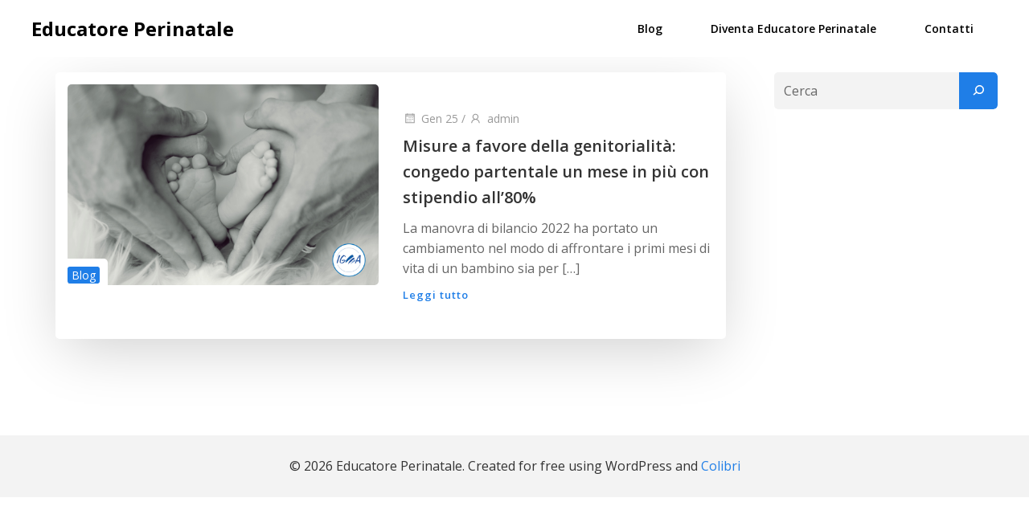

--- FILE ---
content_type: text/html; charset=utf-8
request_url: https://www.google.com/recaptcha/api2/aframe
body_size: 268
content:
<!DOCTYPE HTML><html><head><meta http-equiv="content-type" content="text/html; charset=UTF-8"></head><body><script nonce="PPcVvLO8aWxFu2U-kUwfUQ">/** Anti-fraud and anti-abuse applications only. See google.com/recaptcha */ try{var clients={'sodar':'https://pagead2.googlesyndication.com/pagead/sodar?'};window.addEventListener("message",function(a){try{if(a.source===window.parent){var b=JSON.parse(a.data);var c=clients[b['id']];if(c){var d=document.createElement('img');d.src=c+b['params']+'&rc='+(localStorage.getItem("rc::a")?sessionStorage.getItem("rc::b"):"");window.document.body.appendChild(d);sessionStorage.setItem("rc::e",parseInt(sessionStorage.getItem("rc::e")||0)+1);localStorage.setItem("rc::h",'1769893928369');}}}catch(b){}});window.parent.postMessage("_grecaptcha_ready", "*");}catch(b){}</script></body></html>